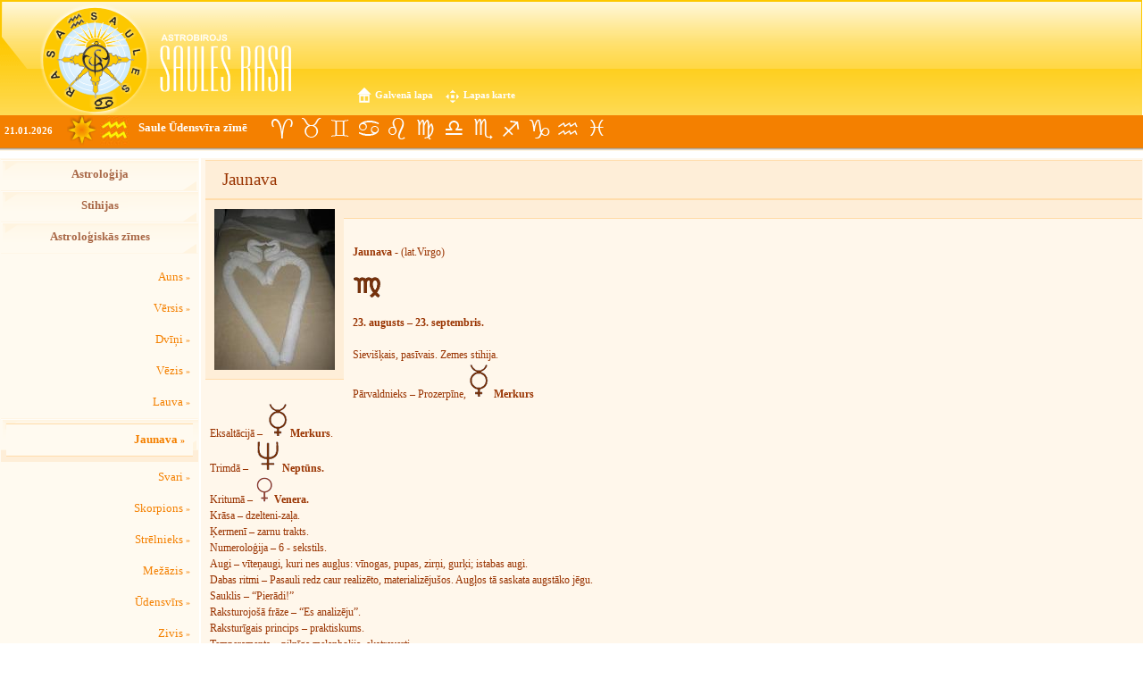

--- FILE ---
content_type: text/html; charset=UTF-8
request_url: https://www.astrologija.lv/lv/jaunava
body_size: 15358
content:
<!DOCTYPE html PUBLIC "-//W3C//DTD XHTML 1.0 Transitional//EN"
"https://www.w3.org/TR/xhtml1/DTD/xhtml1-transitional.dtd">
<html xmlns="https://www.w3.org/1999/xhtml">
	<head>
		<title>Astroloģija, Astroloģijas skola, Prognozes, Konsultācijas, Horoskopi, Zodiaks, Astro kalendārs, Taro - www.astrologija.lv&nbsp;&nbsp;Jaunava</title>
		
		<meta http-equiv="content-type" content="application/xhtml+xml; charset=utf-8" />
		<meta name="robots" content="index, follow" />
		<meta name="description" content="Astroloģija" />
		<meta name="keywords" content="astroloģija, astrologija, astrologs, astroloģijas skola, astrology, astrologer, astro, taro, alkimija, alchemistry, horoskopi, horoscopes, astroloģiskais kalendārs, astrologiskais kalendars, astroloģijas kalendārs, dailyscopes, forecasts, lunar, transit, sun, moon, planets, zodiac, planētas, planetas, stihijas, Zodiaks, saules rasa, sarmīte millere, sarmite millere, auns, versis, astrodvīņi, astrodvini, astro-dvini, astro-dvīņi, dvini, dvīņi, vezis, vēzis, lauva, jaunava, svari, skorpions, strelnieks, strēlnieks, mežāzis, mezazis, udensvirs, ūdensvīrs, zivis, astroloģijas kursi, astroloģijas apmācība, dzimšanas karte, individuālais horoskops, astroloģiskā prognoze gadam" />
		<meta name="author" content="RZ" />
		<link REL="SHORTCUT ICON" HREF="https://www.astrologija.lv/favicon.ico">
		<link rel="stylesheet" href="https://www.astrologija.lv/stils2.css" media="all" type="text/css" />
		<script src="https://www.astrologija.lv/doc.js" type="text/javascript"></script>
		<script src="https://ajax.googleapis.com/ajax/libs/jquery/3.3.1/jquery.min.js"></script>
		<script type="text/javascript">
			
			var _gaq = _gaq || [];
			_gaq.push(['_setAccount', 'UA-17967102-2']);
			_gaq.push(['_trackPageview']);
			
			(function() {
				var ga = document.createElement('script'); ga.type = 'text/javascript'; ga.async = true;
				ga.src = ('https:' == document.location.protocol ? 'https://ssl' : 'http://www') + '.google-analytics.com/ga.js';
				var s = document.getElementsByTagName('script')[0]; s.parentNode.insertBefore(ga, s);
			})();
			
		</script>
		<script type="text/javascript">
			$(document).ready(function(){
				setInterval(function()
				{ 
					$.ajax
					({
						type:'post',
						url:'',
						data:{
							get_online_visitor:"online_visitor",
						},
						success:function(response) {
							if(response!="")
							{
								$("#online_visior_val").html(response);
							}
						}
					});
				}, 10000)
			}); 
		</script>
	</head>
	<body>
		<script>
  (function(i,s,o,g,r,a,m){i['GoogleAnalyticsObject']=r;i[r]=i[r]||function(){
  (i[r].q=i[r].q||[]).push(arguments)},i[r].l=1*new Date();a=s.createElement(o),
  m=s.getElementsByTagName(o)[0];a.async=1;a.src=g;m.parentNode.insertBefore(a,m)
  })(window,document,'script','https://www.google-analytics.com/analytics.js','ga');

  ga('create', 'UA-104115526-1', 'auto');
  ga('send', 'pageview');

</script>		<a name="top"></a>
		<table id="head">
			<tr>
				<td id="head1">&nbsp;</td>
				<td id="head2">&nbsp;</td>
				<td id="head3">&nbsp;</td>
			</tr>
		</table>
		<div><a id="home" href="https://www.astrologija.lv/" title="Uz Sākumlapu">Galvenā lapa</a>
		<a id="karte" href="https://www.astrologija.lv/karte" title="Lapas karte">Lapas karte</a></div>
				<div id="subhead">
			<p id="date">21.01.2026</p>
			<div id="saule">&nbsp;</div>
			<img src="https://www.astrologija.lv/media/udensv.jpg" style="position:relative; top: -48px; left:112px" title="Saule Ūdensvīra zīmē"  />
			<p id="whatnow"><a href="https://www.astrologija.lv/lv/usdensvirs" title="Saule Ūdensvīra zīmē">Saule Ūdensvīra zīmē</a></p>
			<a id="auns" href="https://www.astrologija.lv/lv/auns" title="Uzzini par Aunu">&nbsp;</a>
			<a id="versis" href="https://www.astrologija.lv/lv/versis01" title="Uzzini par Vērsi">&nbsp;</a>
			<a id="dvini" href="https://www.astrologija.lv/lv/dvini" title="Uzzini par Dvīņiem">&nbsp;</a>
			<a id="vezis" href="https://www.astrologija.lv/lv/vezis" title="Uzzini par Vēzi">&nbsp;</a>
			<a id="lauva" href="https://www.astrologija.lv/lv/lauva" title="Uzzini par Lauvu">&nbsp;</a>
			<a id="jaunava" href="https://www.astrologija.lv/lv/jaunava" title="Uzzini par Jaunavu">&nbsp;</a>
			<a id="svari" href="https://www.astrologija.lv/lv/svari" title="Uzzini par Svariem">&nbsp;</a>
			<a id="scorpions" href="https://www.astrologija.lv/lv/skorpions" title="Uzzini par Skorpionu">&nbsp;</a>
			<a id="strelnieks" href="https://www.astrologija.lv/lv/strelnieks" title="Uzzini par Strēlnieku">&nbsp;</a>
			<a id="mezazis" href="https://www.astrologija.lv/lv/mezazis" title="Uzzini par Mežāzi">&nbsp;</a>
			<a id="udensvirs" href="https://www.astrologija.lv/lv/usdensvirs" title="Uzzini par Ūdensvīru">&nbsp;</a>
			<a id="zivs" href="https://www.astrologija.lv/lv/zivis" title="Uzzini par Zivīm">&nbsp;</a>
		</div>
		<table id="page" valign="top" style=" display: block;">
			<tr>
				<td id="menu">
					<ul><li><a  href="https://www.astrologija.lv/lv/astrologija">Astroloģija</a></li><li><a  href="https://www.astrologija.lv/lv/stihijas0">Stihijas</a></li><li><a  href="https://www.astrologija.lv/lv/astrologiskas-zimes">Astroloģiskās zīmes</a><ul class="submenu" style="padding-top:10px;"><li><a href="https://www.astrologija.lv/lv/auns" style="text-align:right;color:#F48000;margin:0;font-weight:300">Auns&nbsp;<span style="font-size:.75em;">»</span>&nbsp;&nbsp;&nbsp;</a></li><li><a href="https://www.astrologija.lv/lv/versis01" style="text-align:right;color:#F48000;margin:0;font-weight:300">Vērsis&nbsp;<span style="font-size:.75em;">»</span>&nbsp;&nbsp;&nbsp;</a></li><li><a href="https://www.astrologija.lv/lv/dvini" style="text-align:right;color:#F48000;margin:0;font-weight:300">Dvīņi&nbsp;<span style="font-size:.75em;">»</span>&nbsp;&nbsp;&nbsp;</a></li><li><a href="https://www.astrologija.lv/lv/vezis" style="text-align:right;color:#F48000;margin:0;font-weight:300">Vēzis&nbsp;<span style="font-size:.75em;">»</span>&nbsp;&nbsp;&nbsp;</a></li><li><a href="https://www.astrologija.lv/lv/lauva" style="text-align:right;color:#F48000;margin:0;font-weight:300">Lauva&nbsp;<span style="font-size:.75em;">»</span>&nbsp;&nbsp;&nbsp;</a></li><li style="padding:6px;background-color: #FEEED8;"><a href="https://www.astrologija.lv/lv/jaunava" style="text-align:right;color:#F48000;margin:0;font-weight:bold;border-top: 1px solid #FFDCAB;border-bottom: 1px solid #FFDCAB;">Jaunava&nbsp;<span style="font-size:.75em;">»</span>&nbsp;&nbsp;&nbsp;</a></li><li><a href="https://www.astrologija.lv/lv/svari" style="text-align:right;color:#F48000;margin:0;font-weight:300">Svari&nbsp;<span style="font-size:.75em;">»</span>&nbsp;&nbsp;&nbsp;</a></li><li><a href="https://www.astrologija.lv/lv/skorpions" style="text-align:right;color:#F48000;margin:0;font-weight:300">Skorpions&nbsp;<span style="font-size:.75em;">»</span>&nbsp;&nbsp;&nbsp;</a></li><li><a href="https://www.astrologija.lv/lv/strelnieks" style="text-align:right;color:#F48000;margin:0;font-weight:300">Strēlnieks&nbsp;<span style="font-size:.75em;">»</span>&nbsp;&nbsp;&nbsp;</a></li><li><a href="https://www.astrologija.lv/lv/mezazis" style="text-align:right;color:#F48000;margin:0;font-weight:300">Mežāzis&nbsp;<span style="font-size:.75em;">»</span>&nbsp;&nbsp;&nbsp;</a></li><li><a href="https://www.astrologija.lv/lv/usdensvirs" style="text-align:right;color:#F48000;margin:0;font-weight:300">Ūdensvīrs&nbsp;<span style="font-size:.75em;">»</span>&nbsp;&nbsp;&nbsp;</a></li><li><a href="https://www.astrologija.lv/lv/zivis" style="text-align:right;color:#F48000;margin:0;font-weight:300">Zivis&nbsp;<span style="font-size:.75em;">»</span>&nbsp;&nbsp;&nbsp;</a></li></ul></li><li><a  href="https://www.astrologija.lv/lv/planetas0">Planētas</a></li><li><a  href="https://www.astrologija.lv/lv/taro">TARO</a></li><li><a  href="https://www.astrologija.lv/lv/meditacijas">Meditācijas</a></li><li><a  href="https://www.astrologija.lv/lv/simboli--teli--zimes">Simboli. Tēli. Zīmes</a></li><li><a  href="https://www.astrologija.lv/lv/raksti">Raksti</a></li></ul>				</td>
				<td id="sep">&nbsp;</td>
				<td id="data" valign="top">
					<div id="menuname">
						Jaunava					</div>
					<div class="fotoElem"><img style="float:left;cursor:hand" onclick="popup('https://www.astrologija.lv/edit/foto/Dainis_017.jpg','Foto',500,375);return false;" src="https://www.astrologija.lv/edit/fotos/Dainis_017.jpg" /></div><div class="txtElem"><P><FONT color=#993300><STRONG></STRONG></FONT>&nbsp;</P>
<P><FONT color=#993300><STRONG>Jaunava -</STRONG> (lat.Virgo)</FONT></P>
<P><FONT color=#993300><STRONG></STRONG></FONT>&nbsp;</P>
<P><FONT color=#993300><STRONG></STRONG></FONT></P>
<P><FONT color=#993300><IMG src="https://www.astrologija.lv/simboli/jaunava1.gif"></FONT></P>
<P><FONT color=#993300></FONT>&nbsp;</P>
<P><FONT color=#993300><STRONG>23. augusts – 23. septembris.</STRONG></FONT></P>
<P><FONT color=#993300></FONT>&nbsp;</P>
<P><FONT color=#993300>Sievišķais, pasīvais. Zemes stihija.<BR>Pārvaldnieks – Prozerpīne,<IMG src="https://www.astrologija.lv/simboli/merkurs1.gif"> <STRONG>Merkurs</STRONG></FONT></P>
<P><FONT color=#993300>Eksaltācijā – <IMG src="https://www.astrologija.lv/simboli/merkurs1.gif"><STRONG>Merkurs</STRONG>.<BR>Trimdā – <IMG src="https://www.astrologija.lv/simboli/neptuns1.gif"><STRONG>Neptūns.</STRONG> <BR>Kritumā – <IMG src="https://www.astrologija.lv/simboli/nez2.gif"><STRONG>Venera.</STRONG> <BR>Krāsa – dzelteni-zaļa.<BR>Ķermenī – zarnu trakts.<BR>Numeroloģija – 6 - sekstils.<BR>Augi – vīteņaugi, kuri nes augļus: vīnogas, pupas, zirņi, gurķi; istabas augi.<BR>Dabas ritmi – Pasauli redz caur realizēto, materializējušos. Augļos tā saskata augstāko jēgu. <BR>Sauklis – “Pierādi!”<BR>Raksturojošā frāze – “Es analizēju”.<BR>Raksturīgais princips – praktiskums.<BR>Temperaments – pilnīga melanholija, ekstraverti. <BR>Pozitīvās īpašības – darba mīlestība, izmeklētība, rūpīgums.<BR>Negatīvās īpašības – piekasība, snobisms, kriticisms.<BR>Sakāmvārds: “Darbs dara darītāju.”<BR>&nbsp;</FONT></P>
<P>&nbsp;</P></div><div class="txtElem"><BR>
<P><FONT color=#993300><STRONG><IMG src="https://www.astrologija.lv/simboli/nez9.gif">Prozerpīne</STRONG> – pārvaldniece. Pateicoties Prozerpīnei, Jaunavai ir izteiktas novērošanas un vērtēšanas spējas, spēja redzēt sīkas detaļas līdz pat vissīkākajām niansēm, tai pat laikā zaudējot kopējo ainu. <BR><IMG src="https://www.astrologija.lv/simboli/merkurs1.gif"><STRONG>Merkurs</STRONG> – eksaltācijā. Dāvā Jaunavai analītiskas spējas loģiski domāt, spēj organizēt prātu. Augsti attīstīta Jaunava ir enciklopēdiska. Praktiskais intelekts liek visu sakārtot, neļauj mainīt viedokļus un plānus. Pārlieku uzmanīga, pat bailīga. Merkurs ļauj būt kustībā un darboties, īpaši amatniecībā, kur vēlams roku darbs. Darbaholiķe. Necieš bezdarbību. Augsti attīstīta Jaunava ir prasīga pret sevi, zemāk attīstīta – pret citiem. Disciplinētība ļauj būt atbildīgai un pakļauties. Vēlme aprūpēt vājākos. <BR>Jaunava ir kritiska. Viņas kritika ir pareiza pēc būtības, nevis pēc formas.<BR><IMG src="https://www.astrologija.lv/simboli/saturns1.gif"><STRONG>Saturns </STRONG>– draudzīgs. Dod Jaunavai spēju darboties ilgstoši, izturību, spēju pašam sēt un pašam pļaut.<BR><IMG src="https://www.astrologija.lv/simboli/urans1.gif"><STRONG>Urāns</STRONG> – draudzīgs. Paaudzei, kurai Urāns ir Jaunavas zīmē, tas ir sniedzis iespēju materiāli sakārtot datus, radīt datu bāzes.&nbsp; <BR><STRONG><IMG src="https://www.astrologija.lv/simboli/saule1.gif">Saule</STRONG> – neitrāla. Svarīgāk ir padarītais darbs, ne personības novērtējums. <BR><IMG src="https://www.astrologija.lv/simboli/meness1.gif"> <STRONG>Mēness </STRONG>– nedraudzīgs. Emocionālai gaisotnei Jaunavas sakārtotajā, izplānotajā un izskaitļotajā vidē nav vietas. <BR><STRONG><IMG src="https://www.astrologija.lv/simboli/marss1.gif">Marss </STRONG>– nedraudzīgs. Sakārtotā vide nevēlas straujas, aktīvas un valdonīgas darbības.&nbsp;<BR><IMG src="https://www.astrologija.lv/simboli/plutons1.gif"> <STRONG>Plutons </STRONG>– nedraudzīgs. Kā lai draudzējas ar to, kas pārveido un transformē manis veikto.&nbsp;<BR><IMG src="https://www.astrologija.lv/simboli/neptuns1.gif"><STRONG>Neptūns</STRONG> – trimdā. No vienas puses fanātiski reliģiozs, no otras – pilnīgi neticīgs. Viņi var būt līdz pedantismam tīrīgi, citi – absolūti netīrīgi un dzīvot haosā. Neptūns arī liek Jaunavai būt aizdomīgai, neticīgai. Uzņēmīga pret infekcijām, jūtīga pret pārtiku, kosmētiku. Nepieciešams veselīgs dzīvesveids. Neizlēmība un satraukums, neirozes. <BR><IMG src="https://www.astrologija.lv/simboli/jupiters1.gif"> <STRONG>Jupiters </STRONG>– trimdā. Jupiters Jaunavai dod spēju būt izpildīgai sociālā vidē. Tas ir atbildīgs darbinieks, uz kuru var paļauties, bet iniciatīva nekad nebūs viņas ampluā. Viņa izpilda visu kā teikts.<BR>Venera – kritumā. Jaunava dažādi izpaužas. Zemākās izpausmēs vēlme izmantot citus. Vēsas jūtas, aprēķins. Praktiskā dabas izjūta. Labestīga, izpalīdzīga.</FONT></P>
<P><FONT color=#993300><IMG src="https://www.astrologija.lv/simboli/saule1.gif"><STRONG>Saule</STRONG><IMG src="https://www.astrologija.lv/simboli/jaunava2.gif"> <STRONG>Jaunavas </STRONG>zīmē. Ļauj visam strukturēties. Atdala graudus no pelavām. Šķiro, sakārto, sakopj, sadala apcirkņos. Izgaismo darba augļus. Akcentē nepilnības. Slavē darba tikumu. Saulē ir katra dabas velte. Katra velte prasa palocīt muguru, paklanīties, lai tiktu iegūta un novērtēta. Darba spējas. Veselā miesā vesels gars.</FONT></P></div><div class="admenu"><a href="https://www.astrologija.lv/jaunava"></a><a href="https://www.astrologija.lv/jaunava"></a><a href="https://www.astrologija.lv/jaunava"></a><a href="https://www.astrologija.lv/jaunava"></a><a href="https://www.astrologija.lv/jaunava"></a><a href="https://www.astrologija.lv/jaunava"></a><a href="https://www.astrologija.lv/jaunava"></a><a href="https://www.astrologija.lv/jaunava"></a><a href="https://www.astrologija.lv/jaunava"></a><a href="https://www.astrologija.lv/jaunava"></a><a href="https://www.astrologija.lv/jaunava"></a></div><p id="gotop"><a href="#top" title="Pārvietoties uz augšu">Uz Augšu</a></p>&nbsp;		</td>
	</tr>
	<tr id="foot">
		<td class="f2"><a class="toinfo" href="https://www.astrologija.lv/raksti">Raksti Šeit</a></td>
		<td id="f1" colspan="2">
			<table>
				<tr>
					<td class="stat"><table><tr><td><b>Statistika:</b>&nbsp&nbsp<td></tr><td><table><tr><td>šodien:</td><td></td></tr><tr><td>pavisam: 0</td><td style="align: centeڻ"></td></tr><tr><td>šobrīd skatās:<span id="online_visior_val"> 0</span></td><td style="align: centeڻ"></td></tr></table></td></table></td>
					<td> &nbsp </td>
					<td id="f1">Izstrādāts &copy; <b>2005 &quot;Tronics&quot;</b><br />
						&copy; <b>2026, Astrobirojs &quot;Saules Rasa&quot;</b><br />
						<em>Izmantojot lapā ievietoto informāciju, atsauce uz resursu www.astrologija.lv obligāta!</em><br />
					</td>
				</tr>
			</td>
		</table>
	</tr>
</table>
</body>
</html>